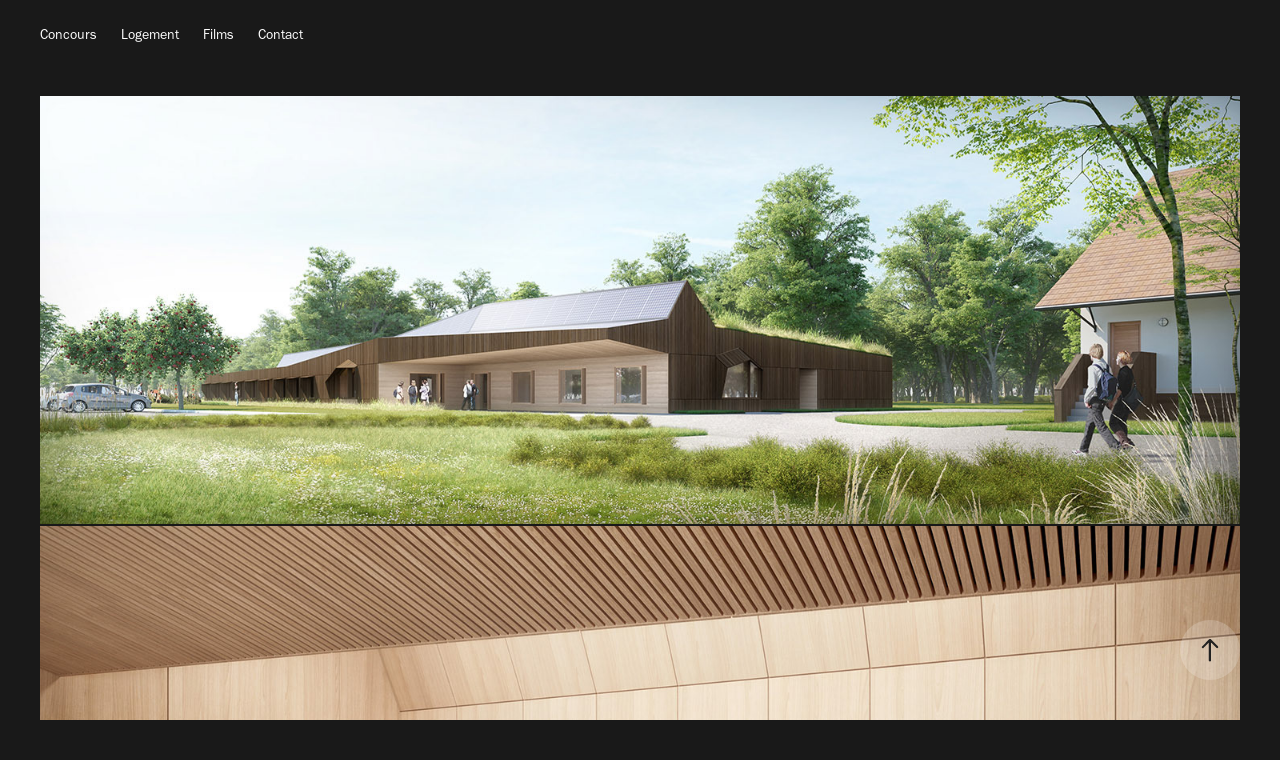

--- FILE ---
content_type: text/html; charset=utf-8
request_url: https://fhennequin.com/architectes-dauphins-2
body_size: 2897
content:
<!DOCTYPE HTML>
<html lang="en-US">
<head>
  <meta charset="UTF-8" />
  <meta name="viewport" content="width=device-width, initial-scale=1" />
      <meta name=keywords  content="françois,hennequin,infographiste,infographie,3d,architecture,visuel,bordeaux,bègles,images,synthèse,dauphins,foyer,riberac" />
      <meta name=description  content="Architectes : Dauphins" />
      <meta name=twitter:card  content="summary_large_image" />
      <meta name=twitter:site  content="@AdobePortfolio" />
      <meta  property=og:title content="François Hennequin - infographiste - Foyer - Ribérac" />
      <meta  property=og:description content="Architectes : Dauphins" />
      <meta  property=og:image content="https://pro2-bar-s3-cdn-cf.myportfolio.com/71822ec6b0706c054e04e6763df5dbbc/b01bae0e-0602-462a-8bc3-1e408108e817_car_4x3.jpg?h=13a2911e1715b8ff2085a5d9e1a50903" />
      <link rel="icon" href="[data-uri]"  />
      <link rel="stylesheet" href="/dist/css/main.css" type="text/css" />
      <link rel="stylesheet" href="https://pro2-bar-s3-cdn-cf6.myportfolio.com/71822ec6b0706c054e04e6763df5dbbc/717829a48b5fad64747b7bf2f577ae731586248145.css?h=a07731bc1cc3aa025a55ebf415b1e4db" type="text/css" />
    <link rel="canonical" href="https://fhennequin.com/architectes-dauphins-2" />
      <title>François Hennequin - infographiste - Foyer - Ribérac</title>
    <script type="text/javascript" src="//use.typekit.net/ik/[base64].js?cb=8dae7d4d979f383d5ca1dd118e49b6878a07c580" async onload="
    try {
      window.Typekit.load();
    } catch (e) {
      console.warn('Typekit not loaded.');
    }
    "></script>
</head>
        <body class="transition-enabled">  <div class='page-background-video page-background-video-with-panel'>
  </div>
  <div class="js-responsive-nav">
    <div class="responsive-nav">
      <div class="responsive-nav__contents">
        <div class="close-responsive-click-area js-close-responsive-nav">
          <div class="close-responsive-button"></div>
        </div>
            <nav class="nav-container js-editable-target editable">
                <div class="gallery-title"><a href="/concours" >Concours</a></div>
                <div class="gallery-title"><a href="/logement" >Logement</a></div>
      <div class="page-title">
        <a href="/films" >Films</a>
      </div>
      <div class="page-title">
        <a href="/contact" >Contact</a>
      </div>
            </nav>
      </div>
    </div>
  </div>
  <div class="site-wrap cfix">
    <div class="site-container">
      <div class="site-content">
          <header class="site-header js-site-header js-editable-target editable  js-editable-target editable" data-context="theme.nav">
              <nav class="nav-container js-editable-target editable">
                <div class="gallery-title"><a href="/concours" >Concours</a></div>
                <div class="gallery-title"><a href="/logement" >Logement</a></div>
      <div class="page-title">
        <a href="/films" >Films</a>
      </div>
      <div class="page-title">
        <a href="/contact" >Contact</a>
      </div>
              </nav>
              <div class="hamburger-click-area js-hamburger">
                <div class="hamburger">
                  <i></i>
                  <i></i>
                  <i></i>
                </div>
              </div>
          </header>
        <main>
  <div class="page-container js-site-wrap js-editable-target editable" data-context="page.page.container">
    <section class="page standard-modules">
      <div class="page-content js-page-content js-editable-target editable" data-context="pages" data-identity="id:p5a1408a97f2949a9b0df7a6d8cdcf86969865f4321ceaf532f1c6" data-section="Page Info">
        <div id="project-canvas" class="js-project-modules modules content">
          <div id="project-modules">
              
              <div class="project-module module image project-module-image editable js-editable js-project-module" >

  
 
  
     <div class="js-lightbox" data-src="https://pro2-bar-s3-cdn-cf.myportfolio.com/71822ec6b0706c054e04e6763df5dbbc/b01bae0e-0602-462a-8bc3-1e408108e817.jpg?h=e5eb87f67f070a923e8c3e7386cc6830">
           <img
             class="js-lazy"
             src="[data-uri]"
             data-src="https://pro2-bar-s3-cdn-cf.myportfolio.com/71822ec6b0706c054e04e6763df5dbbc/b01bae0e-0602-462a-8bc3-1e408108e817_rw_1920.jpg?h=3163da02b6ee1e616b9b5d34d101441a"
             data-srcset="https://pro2-bar-s3-cdn-cf.myportfolio.com/71822ec6b0706c054e04e6763df5dbbc/b01bae0e-0602-462a-8bc3-1e408108e817_rw_600.jpg?h=72606ceb87d755886ccbcc25d46e3f90 600w,https://pro2-bar-s3-cdn-cf.myportfolio.com/71822ec6b0706c054e04e6763df5dbbc/b01bae0e-0602-462a-8bc3-1e408108e817_rw_1200.jpg?h=2e635ab49d92ce8bf5b41d6b60e3710b 1200w,https://pro2-bar-s3-cdn-cf.myportfolio.com/71822ec6b0706c054e04e6763df5dbbc/b01bae0e-0602-462a-8bc3-1e408108e817_rw_1920.jpg?h=3163da02b6ee1e616b9b5d34d101441a 1500w,"
             data-sizes="(max-width: 1500px) 100vw, 1500px"
             width="1500"
             height="0"
             style="padding-bottom: 35.67%; background: rgba(0, 0, 0, 0.03)"
             
           >
     </div>
  

</div>

              
              
              
              
              
              
              
              
              
              <div class="project-module module image project-module-image editable js-editable js-project-module" >

  
 
  
     <div class="js-lightbox" data-src="https://pro2-bar-s3-cdn-cf6.myportfolio.com/71822ec6b0706c054e04e6763df5dbbc/797aefb8-cb36-4d7a-a6ac-71a79b74d7dc.jpg?h=7e447b6cd6f250fcf13d9fb775b53833">
           <img
             class="js-lazy"
             src="[data-uri]"
             data-src="https://pro2-bar-s3-cdn-cf6.myportfolio.com/71822ec6b0706c054e04e6763df5dbbc/797aefb8-cb36-4d7a-a6ac-71a79b74d7dc_rw_1920.jpg?h=c97e93ce01a19807bc185d74dfcef96f"
             data-srcset="https://pro2-bar-s3-cdn-cf6.myportfolio.com/71822ec6b0706c054e04e6763df5dbbc/797aefb8-cb36-4d7a-a6ac-71a79b74d7dc_rw_600.jpg?h=62554f32b3b941c73db57e5c3ce180d4 600w,https://pro2-bar-s3-cdn-cf6.myportfolio.com/71822ec6b0706c054e04e6763df5dbbc/797aefb8-cb36-4d7a-a6ac-71a79b74d7dc_rw_1200.jpg?h=9fc2701142412f498495751cd515f375 1200w,https://pro2-bar-s3-cdn-cf6.myportfolio.com/71822ec6b0706c054e04e6763df5dbbc/797aefb8-cb36-4d7a-a6ac-71a79b74d7dc_rw_1920.jpg?h=c97e93ce01a19807bc185d74dfcef96f 1500w,"
             data-sizes="(max-width: 1500px) 100vw, 1500px"
             width="1500"
             height="0"
             style="padding-bottom: 55.83%; background: rgba(0, 0, 0, 0.03)"
             
           >
     </div>
  

</div>

              
              
              
              
              
              
              
              
          </div>
        </div>
      </div>
    </section>
        <section class="back-to-top js-editable-target editable">
          <a href="#"><span class="arrow">&uarr;</span><span class="preserve-whitespace">Back to Top</span></a>
        </section>
        <a class="back-to-top-fixed js-editable-target editable js-back-to-top back-to-top-fixed-with-panel" href="#">
          <svg version="1.1" id="Layer_1" xmlns="http://www.w3.org/2000/svg" xmlns:xlink="http://www.w3.org/1999/xlink" x="0px" y="0px"
           viewBox="0 0 26 26" style="enable-background:new 0 0 26 26;" xml:space="preserve" class="icon icon-back-to-top">
          <g>
            <path d="M13.8,1.3L21.6,9c0.1,0.1,0.1,0.3,0.2,0.4c0.1,0.1,0.1,0.3,0.1,0.4s0,0.3-0.1,0.4c-0.1,0.1-0.1,0.3-0.3,0.4
              c-0.1,0.1-0.2,0.2-0.4,0.3c-0.2,0.1-0.3,0.1-0.4,0.1c-0.1,0-0.3,0-0.4-0.1c-0.2-0.1-0.3-0.2-0.4-0.3L14.2,5l0,19.1
              c0,0.2-0.1,0.3-0.1,0.5c0,0.1-0.1,0.3-0.3,0.4c-0.1,0.1-0.2,0.2-0.4,0.3c-0.1,0.1-0.3,0.1-0.5,0.1c-0.1,0-0.3,0-0.4-0.1
              c-0.1-0.1-0.3-0.1-0.4-0.3c-0.1-0.1-0.2-0.2-0.3-0.4c-0.1-0.1-0.1-0.3-0.1-0.5l0-19.1l-5.7,5.7C6,10.8,5.8,10.9,5.7,11
              c-0.1,0.1-0.3,0.1-0.4,0.1c-0.2,0-0.3,0-0.4-0.1c-0.1-0.1-0.3-0.2-0.4-0.3c-0.1-0.1-0.1-0.2-0.2-0.4C4.1,10.2,4,10.1,4.1,9.9
              c0-0.1,0-0.3,0.1-0.4c0-0.1,0.1-0.3,0.3-0.4l7.7-7.8c0.1,0,0.2-0.1,0.2-0.1c0,0,0.1-0.1,0.2-0.1c0.1,0,0.2,0,0.2-0.1
              c0.1,0,0.1,0,0.2,0c0,0,0.1,0,0.2,0c0.1,0,0.2,0,0.2,0.1c0.1,0,0.1,0.1,0.2,0.1C13.7,1.2,13.8,1.2,13.8,1.3z"/>
          </g>
          </svg>
        </a>
  </div>
        </main>
      </div>
    </div>
  </div>
</body>
<script type="text/javascript">
  // fix for Safari's back/forward cache
  window.onpageshow = function(e) {
    if (e.persisted) { window.location.reload(); }
  };
</script>
  <script type="text/javascript">var __config__ = {"page_id":"p5a1408a97f2949a9b0df7a6d8cdcf86969865f4321ceaf532f1c6","theme":{"name":"andreas"},"pageTransition":true,"linkTransition":true,"disableDownload":true,"localizedValidationMessages":{"required":"This field is required","Email":"This field must be a valid email address"},"lightbox":{"enabled":true,"color":{"opacity":1,"hex":"#fff"}},"cookie_banner":{"enabled":false}};</script>
  <script type="text/javascript" src="/site/translations?cb=8dae7d4d979f383d5ca1dd118e49b6878a07c580"></script>
  <script type="text/javascript" src="/dist/js/main.js?cb=8dae7d4d979f383d5ca1dd118e49b6878a07c580"></script>
</html>
